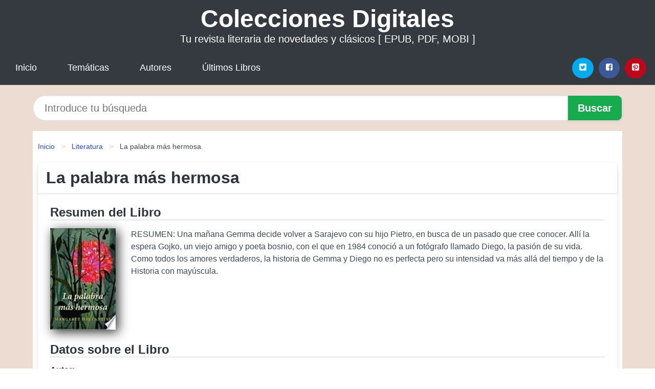

--- FILE ---
content_type: text/html; charset=UTF-8
request_url: https://coleccionesdigitales.cl/la-palabra-mas-hermosa-id-124331.html
body_size: 10520
content:
<!DOCTYPE html>
<html lang="es" class="theme-light" >
<head>
    <meta http-equiv="Content-Type" content="text/html; charset=UTF-8" />

<title>Descargar el Libro La palabra más hermosa</title>

<meta http-equiv="X-UA-Compatible" content="IE=edge" />
<meta name="viewport" content="width=device-width,initial-scale=1" />

    <meta name="robots" content="follow, index, max-snippet:-1, max-image-preview:large, max-video-preview:-1" />
    

<meta name="description" content="Descargar el Libro La palabra más hermosa - RESUMEN: Una mañana Gemma decide volver a Sarajevo con su hijo Pietro, en busca de un pasado que..." />
<meta name="keywords" content="revista, mobi, pdf, epub, libros, ebooks, descargar, literatura" />
<link rel="canonical" href="https://coleccionesdigitales.cl/la-palabra-mas-hermosa-id-124331.html" />
<link rel="icon" type="image/x-icon" href="/favicon.ico" />

<link rel="alternate" type="application/rss+xml" href="https://coleccionesdigitales.cl/feed.xml" />

<link rel="stylesheet" href="/css/my-1.css?v=141" type="text/css" media="all" />

    <meta name="thumbnail" content="https://cdn1.coleccionesdigitales.cl/images/libro/la-palabra-mas-hermosa-id-9qx4PgAACAAJ.jpg" />
    <meta name="twitter:card" content="summary_large_image" />
    <meta property="og:url" content="https://coleccionesdigitales.cl/la-palabra-mas-hermosa-id-124331.html" />
    <meta property="og:site_name" content="coleccionesdigitales.cl" />
    <meta property="og:locale" content="es_ES" />
    <meta property="og:type" content="article" />
    <meta property="og:title" content="Descargar el Libro La palabra más hermosa" />
    <meta property="og:description" content="Descargar el Libro La palabra más hermosa   RESUMEN: Una mañana Gemma decide volver a Sarajevo con su hijo Pietro, en busca de un pasado que..." />
    <meta property="og:image" content="https://cdn1.coleccionesdigitales.cl/images/libro/la-palabra-mas-hermosa-id-9qx4PgAACAAJ.jpg" />
    <meta property="og:image:secure_url" content="https://cdn1.coleccionesdigitales.cl/images/libro/la-palabra-mas-hermosa-id-9qx4PgAACAAJ.jpg" />


    <script type="application/ld+json">
            {
    "@context": "http:\/\/schema.org",
    "@type": "Book",
    "@id": "https:\/\/coleccionesdigitales.cl\/la-palabra-mas-hermosa-id-124331.html",
    "name": "La palabra m\u00e1s hermosa",
    "description": "RESUMEN: Una ma\u00f1ana Gemma decide volver a Sarajevo con su hijo Pietro, en busca de un pasado que cree conocer. All\u00ed la espera Gojko, un viejo amigo y poeta bosnio, con el que en 1984 conoci\u00f3 a un fot\u00f3grafo llamado Diego, la pasi\u00f3n de su vida. Como todos los amores verdaderos, la historia de Gemma y Diego no es perfecta pero su intensidad va m\u00e1s all\u00e1 del tiempo y de la Historia con may\u00fascula.",
    "url": "https:\/\/coleccionesdigitales.cl\/la-palabra-mas-hermosa-id-124331.html",
    "inLanguage": "es",
    "genre": "Literatura",
    "author": [
        {
            "@type": "Person",
            "name": "Margaret Mazzantini"
        }
    ],
    "isbn": "9788426417367",
    "image": "https:\/\/cdn1.coleccionesdigitales.cl\/images\/libro\/la-palabra-mas-hermosa-id-9qx4PgAACAAJ.jpg",
    "aggregateRating": {
        "@type": "AggregateRating",
        "ratingCount": 78,
        "ratingValue": "3.4"
    }
}    </script>

    </head>

<body>


    <header class="hero is-mobile is-primary is-fullwidth" id="myheader">
        <div class="hero-body">
      <p class="title is-1"><a title="Colecciones Digitales" href="/">Colecciones Digitales</a></p>
      <p class="subtitle">Tu revista literaria de novedades y clásicos [ EPUB, PDF, MOBI ]</p>
</div>

<nav class="navbar is-transparent mymenu">

    <input class="menu-btn" type="checkbox" id="menu-btn" />
    
    <label class="menu-icon" for="menu-btn"><span class="navicon"></span></label>

    <ul class="navbar-start menu">
        <li><a title="Inicio" href="/"> Inicio </a> </li>
        <li><a title="Listado de Temáticas" href="https://coleccionesdigitales.cl/categorias.html"> Temáticas </a> </li>
        <li><a title="Listado de Escritores" href="https://coleccionesdigitales.cl/autores.html"> Autores </a> </li>
        <li><a title="Novedades" href="https://coleccionesdigitales.cl/novedades.html"> Últimos Libros </a></li>
    </ul>

    
    <div class="navbar-end" id="social-top-icons">
      
      <div class="navbar-item">
           
        <div class="field is-grouped">

            <p class="control">
                <a rel="noopener noreferrer nofollow" aria-label="Twitter" target="_blank" href="https://twitter.com/home?status=Ebook+https%3A%2F%2Fcoleccionesdigitales.cl%2Fla-palabra-mas-hermosa-id-124331.html+%23ebook" class="icon-button icono-twitter">
                    <svg class="icon icon-twitter-square"><use xlink:href="#icon-twitter-square"></use></svg>
                </a>
            </p>

            <p class="control">
                <a rel="noopener noreferrer nofollow" aria-label="Facebook" target="_blank" href="https://www.facebook.com/sharer/sharer.php?u=https%3A%2F%2Fcoleccionesdigitales.cl%2Fla-palabra-mas-hermosa-id-124331.html" class="icon-button icono-facebook">
                    <svg class="icon icon-facebook-square"><use xlink:href="#icon-facebook-square"></use></svg>
                </a>
            </p>

            <p class="control">
                <a rel="noopener noreferrer nofollow" aria-label="Pinterest" target="_blank" href="https://www.pinterest.com/pin/create/button/?url=https%3A%2F%2Fcoleccionesdigitales.cl%2Fla-palabra-mas-hermosa-id-124331.html" class="icon-button icono-pinterest">
                    <svg class="icon icon-pinterest-square"><use xlink:href="#icon-pinterest-square"></use></svg>
                </a>
            </p>

        </div>
      </div>
    </div>

</nav>        
    </header>

    <div class="container is-fullwidth" id="form-buscar">

    <form action="/buscar.html" role="search" rel="nofollow" method="POST" >

        <div class="field has-addons">

            <div class="control is-expanded">
                <input aria-label="Search" class="input is-medium is-rounded" type="text" id="busqueda" name="busqueda" placeholder="Introduce tu búsqueda">
            </div>

            <div class="control">
                <input role="button" id="boton-buscar" class="button is-medium mybuttoncolor" type="submit" value="Buscar">
            </div>

        </div>

    </form>

</div>

    <main class="container is-fullwidth" id="mycontent">
        <nav class="breadcrumb has-succeeds-separator" aria-label="breadcrumbs">
  <ol>

           
                    <li><a title="Inicio" href="/">Inicio</a></li>
        

           
                    <li><a title="Literatura" href="https://coleccionesdigitales.cl/categoria/literatura.html">Literatura</a></li>
        

           
                    <li aria-current="page" class="is-active"><span>La palabra más hermosa</span></li>
        

    
    </ol>
</nav>
<article class="card mybookcard">

    <header class="card-header">
        <h1 class="card-header-title title is-3">La palabra más hermosa</h1>
    </header>

    <div class="card-content">

        <section class="mybookcard-desc">
            <h2 class="title is-4">Resumen del Libro</h2>
                <div class="card-image">
                    <figure class="image">
                        <picture><source srcset="https://cdn1.coleccionesdigitales.cl/images/libro/la-palabra-mas-hermosa-id-9qx4PgAACAAJ.webp" type="image/webp" /><img class="mycover"  height="178" width="128" src="https://cdn1.coleccionesdigitales.cl/images/libro/la-palabra-mas-hermosa-id-9qx4PgAACAAJ.jpg" alt="Libro La palabra más hermosa"/></picture>                    </figure>
                </div>

                <p>
                    RESUMEN: Una mañana Gemma decide volver a Sarajevo con su hijo Pietro, en busca de un pasado que cree conocer. Allí la espera Gojko, un viejo amigo y poeta bosnio, con el que en 1984 conoció a un fotógrafo llamado Diego, la pasión de su vida. Como todos los amores verdaderos, la historia de Gemma y Diego no es perfecta pero su intensidad va más allá del tiempo y de la Historia con mayúscula.                     
                </p>
        </section>

        <section>

            <h2 class="title is-4">Datos sobre el Libro</h2>

                

            
            <h3 class="title is-6">
                Autor:
            </h3>
            
            <ul id="myfichabook-autores">
                                    <li>
                        Margaret Mazzantini                    </li>
                            </ul>

            <h3 class="title is-6">
                Categoría: 
            </h3>

            <ul id="myfichabook-categorias">
                                    <li>
                        <a href="https://coleccionesdigitales.cl/categoria/literatura.html" title="Más libros de  Literatura" > Literatura</a>                    </li>
                            </ul>

            <h3 class="title is-6">
                Formatos Disponibles: 
            </h3>
            <p>
                PDF, EPUB, MOBI
                
            </p>
        </section>

        <section>
                            <h2 class="title is-4" id="myfichabook-descargar">Descargar Ebook</h2>
            
            
            <div class="mybuttons">
                <a class="button is-medium mybuttoncolor" title="La palabra más hermosa"  href="javascript:myopen('9qx4PgAACAAJ',1,'La+palabra+m%C3%A1s+hermosa')" >
                    <svg class="icon icon-arrow-right"><use xlink:href="#icon-arrow-right"></use></svg>
                    Opciones de Descarga                    <svg class="icon icon-arrow-left"><use xlink:href="#icon-arrow-left"></use></svg>
                </a>
            </div>
        </section>

            <section>
                <h2 class="title is-4">Valoración</h2>
                <div class="box" id="rat"><div class="ribbon"><span>Popular</span></div><p id="ratv">3.4</p><p id="cratv">78 Valoraciones Totales</p><div id="rateYo"><span><svg class="myicon myicon-star star-nochecked "><use xlink:href="#mystar"></use></svg></span><span><svg class="myicon myicon-star star-nochecked "><use xlink:href="#mystar"></use></svg></span><span><svg class="myicon myicon-star star-nochecked "><use xlink:href="#mystar"></use></svg></span><span><svg class="myicon myicon-star-half-empty star-checked "><use xlink:href="#mystar-half"></use></svg></span><span><svg class="myicon myicon-star-o star-checked "><use xlink:href="#icon-star-o"></use></svg></span><br/></div></div>            </section>
    </div>


    <footer>

        <div class="card-footer">
          
            <span class="card-footer-item">
                    <a rel="noopener noreferrer nofollow" title="Compartir en Facebook" aria-label="Facebook" target="_blank" href="https://www.facebook.com/sharer/sharer.php?u=https%3A%2F%2Fcoleccionesdigitales.cl%2Fla-palabra-mas-hermosa-id-124331.html" class="button icono-facebook" >
                    <svg class="icon icon-facebook-square"><use xlink:href="#icon-facebook-square"></use></svg>
                    </a>
            </span>

            <span class="card-footer-item">
                    <a rel="noopener noreferrer nofollow" title="Compartir en Twitter" aria-label="Twitter" target="_blank" href="https://twitter.com/home?status=Ebook+https%3A%2F%2Fcoleccionesdigitales.cl%2Fla-palabra-mas-hermosa-id-124331.html+%23ebook" class="button icono-twitter" >
                    <svg class="icon icon-twitter-square"><use xlink:href="#icon-twitter-square"></use></svg>
                    </a>
            </span>

            <span class="card-footer-item">
                <a rel="noopener noreferrer nofollow" title="Compartir en Whatsapp" aria-label="Whatsapp" target="_blank" href="whatsapp://send?text=https%3A%2F%2Fcoleccionesdigitales.cl%2Fla-palabra-mas-hermosa-id-124331.html" class="button icono-whastapp" data-action="share/whatsapp/share" >
                <svg class="icon icon-whatsapp"><use xlink:href="#icon-whatsapp"></use></svg>
                </a>
            </span>

            <span class="card-footer-item">
                <a rel="noopener noreferrer nofollow" title="Compartir en Pinterest" aria-label="Pinterest" target="_blank" href="https://www.pinterest.com/pin/create/button/?url=https%3A%2F%2Fcoleccionesdigitales.cl%2Fla-palabra-mas-hermosa-id-124331.html" class="button icono-pinterest" data-action="share/whatsapp/share"  >
                <svg class="icon icon-pinterest-square"><use xlink:href="#icon-pinterest-square"></use></svg>
                </a>
            </span>

        </div>

    </footer>

</article>

            <section class="is-mobile is-multiline is-centered">

<article class="card mybookcard" id="autor-bio">

    <header class="card-header">
        <h2 class="card-header-title title is-3">
            Biografía de Margaret Mazzantini        </h2>
    </header>


    <div class="card-content">
    <p><strong>Margaret Mazzantini</strong> es una destacada escritora y actriz italiana, nacida el 27 de octubre de 1961 en Dublín, Irlanda, aunque creció en Roma. Su herencia multicultural y su entorno familiar han influido significativamente en su obra literaria. Mazzantini es conocida por su habilidad para tejer narrativas emocionales y complejas que exploran las profundidades de la condición humana.</p>

<p>Desde una edad temprana, Margaret mostró un interés notable por las artes. Se trasladó a Italia cuando era niña y, tras completar sus estudios en el Colegio Americano de Roma, decidió dedicarse a la actuación. Comenzó su carrera en el cine en la década de 1980, participando en diversas producciones. Sin embargo, fue a mediados de los años 90 cuando comenzó a centrarse más en la escritura.</p>

<p>El primer gran éxito literario de Mazzantini llegó en 1994 con la publicación de su novela <i>“El corazón de las mujeres”</i>. Esta obra fue aclamada tanto por la crítica como por los lectores, y lanzó su carrera como novelista. Desde entonces, ha escrito numerosas novelas que han sido traducidas a varios idiomas y que han obtenido una merecida popularidad en el ámbito internacional.</p>

<p>Uno de sus trabajos más reconocidos es <i>“No te muevas”</i> (2001), una novela intensa que narra la historia de un cirujano que, tras un accidente de su hija, se ve confrontado con los recuerdos de su pasado y sus propios errores. Esta obra ganó el prestigioso Premio Strega en 2002, uno de los galardones literarios más importantes de Italia. La novela fue adaptada al cine en 2004, con la participación de actores de renombre como <strong>Penélope Cruz</strong>, lo que ayudó a aumentar su visibilidad internacional.</p>

<p>La obra de Mazzantini a menudo explora temas como la memoria, el amor y la pérdida. Sus personajes suelen ser complejos y multidimensionales, lo que permite a los lectores conectar de manera profunda con sus historias. Mazzantini también aborda cuestiones sociales y políticas en su escritura, reflejando su compromiso con la realidad contemporánea y el sufrimiento humano.</p>

<p>Además de sus novelas, Mazzantini ha trabajado en varios guiones de películas, y ha hecho contribuciones al teatro, mostrando su versatilidad como artista. Su talento ha sido reconocido con múltiples premios a lo largo de su carrera, consolidándola como una voz importante en la literatura italiana y más allá.</p>

<p>En 2006, publicó <i>“La hija del aire”</i>, una novela que explora la vida de una mujer atrapada entre dos mundos y que enfrenta las expectativas de la sociedad. Este libro también recibió elogios y contribuyó a reforzar su reputación como autora de obras que no solo entretienen, sino que también hacen reflexionar al lector sobre temas importantes.</p>

<p>Mazzantini continúa escribiendo y creando, y sus obras son una rica fuente de reflexión sobre la naturaleza humana. A medida que su carrera se desarrolla, sigue siendo una figura influyente en la literatura contemporánea. Sus obras han inspirado a numerosos lectores y han contribuido significativamente al panorama literario europeo.</p>

<p>En resumen, con su prosa evocadora y su capacidad para abordar temas complejos con sensibilidad, <strong>Margaret Mazzantini</strong> se ha consolidado como una de las autoras más destacadas de su generación, y su legado literario sigue creciendo con cada nueva obra que publica.</p>    </div>

</article>


</section>
        
    
            <section class="is-mobile is-multiline is-centered">

    <h2 class="title is-4">
    Libros relacionados de Literatura    </h2>

    
        <article class="card mybookcard">

            <header class="card-header">
                <h3 class="card-header-title">
                    <a class="is-link" title="Flix Mara Samaniego, Fbulas Y Cuentos Burlescos" href="https://coleccionesdigitales.cl/flix-mara-samaniego-fbulas-y-cuentos-burlescos-id-6197.html">
                        Flix Mara Samaniego, Fbulas Y Cuentos Burlescos                          
                    </a>
                </h3>
            </header>

            <div class="card-content">

                <div class="card-image">

                    <figure class="image">
                        <picture><source srcset="https://cdn1.coleccionesdigitales.cl/images/libro/flix-mara-samaniego-fbulas-y-cuentos-burlescos-id-ARnHoAEACAAJ.webp" type="image/webp" /><img class="mycover" loading="lazy"  height="178" width="128" src="https://cdn1.coleccionesdigitales.cl/images/libro/flix-mara-samaniego-fbulas-y-cuentos-burlescos-id-ARnHoAEACAAJ.jpg" alt="Libro Flix Mara Samaniego, Fbulas Y Cuentos Burlescos"/></picture>                    </figure>

                </div>

                <p>
                    Félix María Serafín Sánchez de Samaniego Zabala (Laguardia, Álava, 12 de octubre de 1745 – ibídem, 11 de agosto de 1801 con 56 años) fue un escritor español famoso por sus fábulas.La influencia de su educación francesa se advierte en la única obra por la que lo conocemos: las Fábulas en verso castellano para el uso del Real Seminario Bascongado (1781), 157 fábulas distribuidas en 9 libros. Samaniego ridiculiza los defectos humanos en sus fábulas, imitando a los grandes fabulistas Fedro, Esopo y La Fontaine. Samaniego llena sus fábulas de críticas veladas pero implacables...                     
                </p>

            </div>

            <footer style="clear:both" class="card-footer">

                <div class="card-footer-item">
                        <a class="button is-medium mybuttoncolor" title="Flix Mara Samaniego, Fbulas Y Cuentos Burlescos" href="https://coleccionesdigitales.cl/flix-mara-samaniego-fbulas-y-cuentos-burlescos-id-6197.html" >
                             Ver Libro                        </a>
                </div>

            </footer>

        </article>

    
        <article class="card mybookcard">

            <header class="card-header">
                <h3 class="card-header-title">
                    <a class="is-link" title="Z EL GATO NEGRO Y OTRAS NARRACIONES" href="https://coleccionesdigitales.cl/z-el-gato-negro-y-otras-narraciones-id-165763.html">
                        Z EL GATO NEGRO Y OTRAS NARRACIONES                          
                    </a>
                </h3>
            </header>

            <div class="card-content">

                <div class="card-image">

                    <figure class="image">
                        <picture><source srcset="https://cdn1.coleccionesdigitales.cl/images/libro/z-el-gato-negro-y-otras-narraciones-id-4qBNAAAACAAJ.webp" type="image/webp" /><img class="mycover" loading="lazy"  height="178" width="128" src="https://cdn1.coleccionesdigitales.cl/images/libro/z-el-gato-negro-y-otras-narraciones-id-4qBNAAAACAAJ.jpg" alt="Libro Z EL GATO NEGRO Y OTRAS NARRACIONES"/></picture>                    </figure>

                </div>

                <p>
                    La gran fuerza imaginativa y la fascinante variedad de los argumentos de Poe explican la gran audiencia de este autor entre los lectores de todas las lenguas. Nadie ha sabido describir más minuciosamente el miedo, analizar y hacer sentir con más intensida                     
                </p>

            </div>

            <footer style="clear:both" class="card-footer">

                <div class="card-footer-item">
                        <a class="button is-medium mybuttoncolor" title="Z EL GATO NEGRO Y OTRAS NARRACIONES" href="https://coleccionesdigitales.cl/z-el-gato-negro-y-otras-narraciones-id-165763.html" >
                             Ver Libro                        </a>
                </div>

            </footer>

        </article>

    
        <article class="card mybookcard">

            <header class="card-header">
                <h3 class="card-header-title">
                    <a class="is-link" title="Historia de Apolonio rey de Tiro" href="https://coleccionesdigitales.cl/historia-de-apolonio-rey-de-tiro-id-40757.html">
                        Historia de Apolonio rey de Tiro                          
                    </a>
                </h3>
            </header>

            <div class="card-content">

                <div class="card-image">

                    <figure class="image">
                        <picture><source srcset="https://cdn1.coleccionesdigitales.cl/images/libro/historia-de-apolonio-rey-de-tiro-id-xB3DNUO_fnsC.webp" type="image/webp" /><img class="mycover" loading="lazy"  height="178" width="128" src="https://cdn1.coleccionesdigitales.cl/images/libro/historia-de-apolonio-rey-de-tiro-id-xB3DNUO_fnsC.jpg" alt="Libro Historia de Apolonio rey de Tiro"/></picture>                    </figure>

                </div>

                <p>
                    Este texto es un relato anónimo del siglo V, o principios del VI, redactado en latín en el que se narran las separaciones, peripecias y sufrimientos que han de afrontar Apolonio y su familia hasta el reencuentro que finalmente los une otra vez. La historia, mezcla de elementos paganos y cristianos, está a medio camino entre la novela y el cuento popular.                     
                </p>

            </div>

            <footer style="clear:both" class="card-footer">

                <div class="card-footer-item">
                        <a class="button is-medium mybuttoncolor" title="Historia de Apolonio rey de Tiro" href="https://coleccionesdigitales.cl/historia-de-apolonio-rey-de-tiro-id-40757.html" >
                             Ver Libro                        </a>
                </div>

            </footer>

        </article>

    
        <article class="card mybookcard">

            <header class="card-header">
                <h3 class="card-header-title">
                    <a class="is-link" title="Las mentiras de la crísis" href="https://coleccionesdigitales.cl/las-mentiras-de-la-crisis-id-73725.html">
                        Las mentiras de la crísis                          
                    </a>
                </h3>
            </header>

            <div class="card-content">

                <div class="card-image">

                    <figure class="image">
                        <picture><source srcset="https://cdn1.coleccionesdigitales.cl/images/libro/las-mentiras-de-la-crisis-id-L2FRDH7HeuwC.webp" type="image/webp" /><img class="mycover" loading="lazy"  height="178" width="128" src="https://cdn1.coleccionesdigitales.cl/images/libro/las-mentiras-de-la-crisis-id-L2FRDH7HeuwC.jpg" alt="Libro Las mentiras de la crísis"/></picture>                    </figure>

                </div>

                <p>
                    “Un libro atrevido, sincero, con un toque autobiográfico, que nos muestra las preocupaciones populares en torno a la actual crisis económica y otros problemas mundiales. Además, Urra escribe un libro no sólo para economistas, sino para el público en general, y que nos acerca a una nueva vía de expresión social en auge, como son los foros de Internet.” María Ángeles Tortosa Chuliá, Universitat de València. “Una reflexión sincera y sin tapujos acerca de la respuesta que los diferentes Gobiernos occidentales están dando a la crisis económica mundial. Con un formato distinto...                     
                </p>

            </div>

            <footer style="clear:both" class="card-footer">

                <div class="card-footer-item">
                        <a class="button is-medium mybuttoncolor" title="Las mentiras de la crísis" href="https://coleccionesdigitales.cl/las-mentiras-de-la-crisis-id-73725.html" >
                             Ver Libro                        </a>
                </div>

            </footer>

        </article>

    
</section>
        
    <section class="panel mibox1">

    <h2 class="panel-heading is-success">
        Últimos Libros    </h2>

    <div class="columns is-multiline ">

    <br/>
    <br/>
    
    

        <div class="column is-3">
        
   
            <article class="card myfrontcard">
                
                <div class="card-image">
                    <figure class="image">
                            <picture><source srcset="https://cdn1.coleccionesdigitales.cl/images/libro/lola-pregunta-mucho-id-b07RDwAAQBAJ.webp" type="image/webp" /><img class="mycover" loading="lazy"  height="178" width="128" src="https://cdn1.coleccionesdigitales.cl/images/libro/lola-pregunta-mucho-id-b07RDwAAQBAJ.jpg" alt="Libro Lola pregunta mucho"/></picture>                    </figure>
                </div>

                <div class="card-content">
                    <h3>
                        <a href="https://coleccionesdigitales.cl/lola-pregunta-mucho-id-115.html">
                            Lola pregunta mucho (Canela)
                        </a>
                    </h3>
                </div>

            </article>

        </div>

    

        <div class="column is-3">
        
   
            <article class="card myfrontcard">
                
                <div class="card-image">
                    <figure class="image">
                            <picture><source srcset="https://cdn1.coleccionesdigitales.cl/images/libro/italo-calvino-universos-y-paradojas-id-BfEoCgAAQBAJ.webp" type="image/webp" /><img class="mycover" loading="lazy"  height="178" width="128" src="https://cdn1.coleccionesdigitales.cl/images/libro/italo-calvino-universos-y-paradojas-id-BfEoCgAAQBAJ.jpg" alt="Libro Italo Calvino: Universos y paradojas"/></picture>                    </figure>
                </div>

                <div class="card-content">
                    <h3>
                        <a href="https://coleccionesdigitales.cl/italo-calvino-universos-y-paradojas-id-32.html">
                            Italo Calvino: Universos y paradojas (Carlo Ossola)
                        </a>
                    </h3>
                </div>

            </article>

        </div>

    

        <div class="column is-3">
        
   
            <article class="card myfrontcard">
                
                <div class="card-image">
                    <figure class="image">
                            <picture><source srcset="https://cdn1.coleccionesdigitales.cl/images/libro/africa-indocil-id-5IE_DwAAQBAJ.webp" type="image/webp" /><img class="mycover" loading="lazy"  height="178" width="128" src="https://cdn1.coleccionesdigitales.cl/images/libro/africa-indocil-id-5IE_DwAAQBAJ.jpg" alt="Libro África indócil"/></picture>                    </figure>
                </div>

                <div class="card-content">
                    <h3>
                        <a href="https://coleccionesdigitales.cl/africa-indocil-id-100.html">
                            África indócil (Dulcinea Tomás Cámara)
                        </a>
                    </h3>
                </div>

            </article>

        </div>

    

        <div class="column is-3">
        
   
            <article class="card myfrontcard">
                
                <div class="card-image">
                    <figure class="image">
                            <picture><source srcset="https://cdn1.coleccionesdigitales.cl/images/libro/derecho-comercial-id-_I9cDwAAQBAJ.webp" type="image/webp" /><img class="mycover" loading="lazy"  height="178" width="128" src="https://cdn1.coleccionesdigitales.cl/images/libro/derecho-comercial-id-_I9cDwAAQBAJ.jpg" alt="Libro Derecho Comercial"/></picture>                    </figure>
                </div>

                <div class="card-content">
                    <h3>
                        <a href="https://coleccionesdigitales.cl/derecho-comercial-id-41.html">
                            Derecho Comercial (Castro De Cifuentes, Marcela)
                        </a>
                    </h3>
                </div>

            </article>

        </div>

        </div>

    <br/>

</section>
    
    
<br/>

<section class="panel mibox1">

    <h3 class="panel-heading is-success">
        Últimas Búsquedas
    </h3>

    <div class="panel-block">

        <ul>
                
                    
                    <li>
                        <a href="https://coleccionesdigitales.cl/buscar.html?busqueda=SHIBUMI+SATORI" title="SHIBUMI SATORI">
                            SHIBUMI SATORI                        </a>
                    </li>

                
                    
                    <li>
                        <a href="https://coleccionesdigitales.cl/buscar.html?busqueda=feminismo" title="feminismo">
                            feminismo                        </a>
                    </li>

                
                    
                    <li>
                        <a href="https://coleccionesdigitales.cl/buscar.html?busqueda=Feminismos+Contribuciones+desde+la+historia" title="Feminismos Contribuciones desde la historia">
                            Feminismos Contribuciones desde la historia                        </a>
                    </li>

                
                    
                    <li>
                        <a href="https://coleccionesdigitales.cl/buscar.html?busqueda=PIMIENTA+EN+LA+CABECITA" title="PIMIENTA EN LA CABECITA">
                            PIMIENTA EN LA CABECITA                        </a>
                    </li>

                
                    
                    <li>
                        <a href="https://coleccionesdigitales.cl/buscar.html?busqueda=la+soledad" title="la soledad">
                            la soledad                        </a>
                    </li>

                
                    
                    <li>
                        <a href="https://coleccionesdigitales.cl/buscar.html?busqueda=tiro+policial" title="tiro policial">
                            tiro policial                        </a>
                    </li>

                        </ul>

    </div>
    
</section>



    
<br/>

<section class="panel mibox1">

    <h3 class="panel-heading is-success">
        Categorías Destacadas    </h3>

    <div class="panel-block">

        <ul>
                
                    
                    <li>
                        <a href="https://coleccionesdigitales.cl/categoria/ficcion.html" title="Libros de Ficción">
                            Ficción                        </a>
                    </li>

                
                    
                    <li>
                        <a href="https://coleccionesdigitales.cl/categoria/educacion.html" title="Libros de Educación">
                            Educación                        </a>
                    </li>

                
                    
                    <li>
                        <a href="https://coleccionesdigitales.cl/categoria/juvenil-ficcion.html" title="Libros de Juvenil Ficción">
                            Juvenil Ficción                        </a>
                    </li>

                
                    
                    <li>
                        <a href="https://coleccionesdigitales.cl/categoria/religion.html" title="Libros de Religión">
                            Religión                        </a>
                    </li>

                
                    
                    <li>
                        <a href="https://coleccionesdigitales.cl/categoria/economia-y-negocios.html" title="Libros de Economía y Negocios">
                            Economía y Negocios                        </a>
                    </li>

                
                    
                    <li>
                        <a href="https://coleccionesdigitales.cl/categoria/historia.html" title="Libros de Historia">
                            Historia                        </a>
                    </li>

                
                    
                    <li>
                        <a href="https://coleccionesdigitales.cl/categoria/arte.html" title="Libros de Arte">
                            Arte                        </a>
                    </li>

                
                    
                    <li>
                        <a href="https://coleccionesdigitales.cl/categoria/juvenil-no-ficcion.html" title="Libros de Juvenil No Ficción">
                            Juvenil No Ficción                        </a>
                    </li>

                
                    
                    <li>
                        <a href="https://coleccionesdigitales.cl/categoria/ciencias-sociales.html" title="Libros de Ciencias Sociales">
                            Ciencias Sociales                        </a>
                    </li>

                
                    
                    <li>
                        <a href="https://coleccionesdigitales.cl/categoria/biografia.html" title="Libros de Biografía">
                            Biografía                        </a>
                    </li>

                        </ul>

    </div>
    
</section>

    
        <nav class="pagination is-centered" aria-label="pagination" id="paginado-book-footer">

                            <a class="pagination-previous" title="Los Templarios: Tragedia En Cinco Actos..." href="https://coleccionesdigitales.cl/los-templarios-tragedia-en-cinco-actos-id-123528.html">
                    <svg class="icon-arrow-left"><use xlink:href="#icon-arrow-left"></use></svg>
                    Libro Anterior
                </a>
            
                            <a class="pagination-next" title="Las guerreras de Rivenloch: Deirdre" href="https://coleccionesdigitales.cl/las-guerreras-de-rivenloch-deirdre-id-23055.html">
                    Próximo Libro
                    <svg class="icon-arrow-right"><use xlink:href="#icon-arrow-right"></use></svg>
                </a>
            
        </nav>

    


        
    </main>

    <footer class="footer">

        <div class="container has-text-centered">
            <p>
                <strong>@2025 coleccionesdigitales.cl [EPUB, PDF, MOBI ]</strong> |  <a title="Privacidad" rel="nofollow" class="is-link" href="/privacidad.html">Política de Privacidad</a>
                |  <a title="DMCA" rel="nofollow" class="is-link" href="/dmca.html">DMCA</a>
            </p>
        </div>
        
    </footer>

    <script>
        function myopen(id, hasthumbnail , title )
{
    var myid = id;

    var myhasthumbnail = hasthumbnail;

    var mytitle = title;

    var formData = "ID="+myid+"&TITLE="+mytitle+"&HASTHUMBNAIL="+myhasthumbnail;

    var r = new XMLHttpRequest();

    r.open("POST", "/ebook-download.html", true);
    r.setRequestHeader('Content-type', 'application/x-www-form-urlencoded');

    r.onreadystatechange = function () 
    {
        document.getElementById("mypopup").className = "modal is-active";

        if (r.readyState != 4 || r.status != 200) 
        {
            document.getElementById("mymodal-content").innerHTML = "Error";
            return;
        }
        else
        {
            document.getElementById("mymodal-content").innerHTML = r.responseText;
            
        }
    };

    r.send(formData);
}

function myclose()
{
    document.getElementById("mymodal-content").innerHTML = "";

    document.getElementById("mypopup").className = "modal";
}
    </script>

    <svg xmlns="http://www.w3.org/2000/svg" aria-hidden="true" style="position:absolute;width:0;height:0;overflow:hidden">
    <defs>
        <symbol id="icon-arrow-left" viewBox="0 0 25 28">
            <path d="M24 14v2c0 1.062-.703 2-1.828 2h-11l4.578 4.594a1.96 1.96 0 0 1 0 2.812l-1.172 1.188c-.359.359-.875.578-1.406.578s-1.047-.219-1.422-.578L1.578 16.407C1.219 16.048 1 15.532 1 15.001s.219-1.047.578-1.422L11.75 3.423c.375-.375.891-.594 1.422-.594s1.031.219 1.406.594l1.172 1.156c.375.375.594.891.594 1.422s-.219 1.047-.594 1.422l-4.578 4.578h11c1.125 0 1.828.938 1.828 2z"/>
        </symbol>
        <symbol id="icon-arrow-right" viewBox="0 0 23 28">
            <path d="M23 15a2.01 2.01 0 0 1-.578 1.422L12.25 26.594c-.375.359-.891.578-1.422.578s-1.031-.219-1.406-.578L8.25 25.422c-.375-.375-.594-.891-.594-1.422s.219-1.047.594-1.422L12.828 18h-11C.703 18 0 17.062 0 16v-2c0-1.062.703-2 1.828-2h11L8.25 7.406a1.96 1.96 0 0 1 0-2.812l1.172-1.172c.375-.375.875-.594 1.406-.594s1.047.219 1.422.594l10.172 10.172c.375.359.578.875.578 1.406z"/>
        </symbol>
        <symbol id="icon-twitter-square" viewBox="0 0 24 28">
            <path d="M20 9.531a6.887 6.887 0 0 1-1.891.531 3.313 3.313 0 0 0 1.453-1.828 6.547 6.547 0 0 1-2.094.797A3.253 3.253 0 0 0 15.077 8a3.28 3.28 0 0 0-3.281 3.281c0 .25.016.516.078.75a9.324 9.324 0 0 1-6.781-3.437 3.33 3.33 0 0 0-.453 1.656c0 1.141.531 2.141 1.422 2.734-.547-.016-1.062-.172-1.563-.406v.031c0 1.594 1.203 2.922 2.703 3.219-.281.078-.5.125-.797.125-.203 0-.406-.031-.609-.063a3.3 3.3 0 0 0 3.063 2.281A6.607 6.607 0 0 1 4 19.53a9.351 9.351 0 0 0 5.031 1.469c6.031 0 9.344-5 9.344-9.344 0-.141 0-.281-.016-.422A6.31 6.31 0 0 0 20 9.53zM24 6.5v15c0 2.484-2.016 4.5-4.5 4.5h-15A4.502 4.502 0 0 1 0 21.5v-15C0 4.016 2.016 2 4.5 2h15C21.984 2 24 4.016 24 6.5z"/>
        </symbol>
        <symbol id="icon-facebook-square" viewBox="0 0 24 28">
            <path d="M19.5 2C21.984 2 24 4.016 24 6.5v15c0 2.484-2.016 4.5-4.5 4.5h-2.938v-9.297h3.109l.469-3.625h-3.578v-2.312c0-1.047.281-1.75 1.797-1.75L20.265 9V5.766c-.328-.047-1.469-.141-2.781-.141-2.766 0-4.672 1.687-4.672 4.781v2.672H9.687v3.625h3.125V26H4.499a4.502 4.502 0 0 1-4.5-4.5v-15c0-2.484 2.016-4.5 4.5-4.5h15z"/>
        </symbol>
        <symbol id="icon-twitter" viewBox="0 0 26 28">
            <path d="M25.312 6.375a10.85 10.85 0 0 1-2.531 2.609c.016.219.016.438.016.656 0 6.672-5.078 14.359-14.359 14.359-2.859 0-5.516-.828-7.75-2.266.406.047.797.063 1.219.063 2.359 0 4.531-.797 6.266-2.156a5.056 5.056 0 0 1-4.719-3.5c.313.047.625.078.953.078.453 0 .906-.063 1.328-.172a5.048 5.048 0 0 1-4.047-4.953v-.063a5.093 5.093 0 0 0 2.281.641 5.044 5.044 0 0 1-2.25-4.203c0-.938.25-1.797.688-2.547a14.344 14.344 0 0 0 10.406 5.281 5.708 5.708 0 0 1-.125-1.156 5.045 5.045 0 0 1 5.047-5.047 5.03 5.03 0 0 1 3.687 1.594 9.943 9.943 0 0 0 3.203-1.219 5.032 5.032 0 0 1-2.219 2.781c1.016-.109 2-.391 2.906-.781z"/>
        </symbol>
        <symbol id="icon-pinterest-square" viewBox="0 0 24 28">
            <path d="M19.5 2C21.984 2 24 4.016 24 6.5v15c0 2.484-2.016 4.5-4.5 4.5H8.172c.516-.734 1.359-2 1.687-3.281 0 0 .141-.531.828-3.266.422.797 1.625 1.484 2.906 1.484 3.813 0 6.406-3.484 6.406-8.141 0-3.516-2.984-6.797-7.516-6.797-5.641 0-8.484 4.047-8.484 7.422 0 2.031.781 3.844 2.438 4.531.266.109.516 0 .594-.297.047-.203.172-.734.234-.953.078-.297.047-.406-.172-.656-.469-.578-.781-1.297-.781-2.344 0-3 2.25-5.672 5.844-5.672 3.187 0 4.937 1.937 4.937 4.547 0 3.422-1.516 6.312-3.766 6.312-1.234 0-2.172-1.031-1.875-2.297.359-1.5 1.047-3.125 1.047-4.203 0-.969-.516-1.781-1.594-1.781-1.266 0-2.281 1.313-2.281 3.063 0 0 0 1.125.375 1.891-1.297 5.5-1.531 6.469-1.531 6.469-.344 1.437-.203 3.109-.109 3.969H4.5A4.502 4.502 0 0 1 0 21.5v-15C0 4.016 2.016 2 4.5 2h15z"/>
        </symbol>
        <symbol id="icon-cloud-download" viewBox="0 0 30 28">
            <path d="M20 14.5c0-.281-.219-.5-.5-.5H16V8.5c0-.266-.234-.5-.5-.5h-3c-.266 0-.5.234-.5.5V14H8.5c-.281 0-.5.234-.5.5 0 .125.047.266.141.359l5.5 5.5A.495.495 0 0 0 14 20.5a.518.518 0 0 0 .359-.141l5.484-5.484a.573.573 0 0 0 .156-.375zM30 18c0 3.313-2.688 6-6 6H7c-3.859 0-7-3.141-7-7a6.98 6.98 0 0 1 4.031-6.328C4.015 10.438 4 10.219 4 10c0-4.422 3.578-8 8-8a8.013 8.013 0 0 1 7.406 4.969A3.955 3.955 0 0 1 22 6c2.203 0 4 1.797 4 4 0 .766-.219 1.516-.641 2.156A6.014 6.014 0 0 1 30 18z"/>
        </symbol>
        <symbol id="icon-whatsapp" viewBox="0 0 24 28">
            <path d="M15.391 15.219c.266 0 2.812 1.328 2.922 1.516.031.078.031.172.031.234 0 .391-.125.828-.266 1.188-.359.875-1.813 1.437-2.703 1.437-.75 0-2.297-.656-2.969-.969-2.234-1.016-3.625-2.75-4.969-4.734-.594-.875-1.125-1.953-1.109-3.031v-.125c.031-1.031.406-1.766 1.156-2.469.234-.219.484-.344.812-.344.187 0 .375.047.578.047.422 0 .5.125.656.531.109.266.906 2.391.906 2.547 0 .594-1.078 1.266-1.078 1.625 0 .078.031.156.078.234.344.734 1 1.578 1.594 2.141.719.688 1.484 1.141 2.359 1.578a.681.681 0 0 0 .344.109c.469 0 1.25-1.516 1.656-1.516zM12.219 23.5c5.406 0 9.812-4.406 9.812-9.812s-4.406-9.812-9.812-9.812-9.812 4.406-9.812 9.812c0 2.063.656 4.078 1.875 5.75l-1.234 3.641 3.781-1.203a9.875 9.875 0 0 0 5.391 1.625zm0-21.594C18.719 1.906 24 7.187 24 13.687s-5.281 11.781-11.781 11.781c-1.984 0-3.953-.5-5.703-1.469L0 26.093l2.125-6.328a11.728 11.728 0 0 1-1.687-6.078c0-6.5 5.281-11.781 11.781-11.781z"/>
        </symbol>
        <symbol id="mystar" viewBox="0 0 36 36">
            <path d="M34 16.78a2.22 2.22 0 0 0-1.29-4l-9-.34a.23.23 0 0 1-.2-.15l-3.11-8.4a2.22 2.22 0 0 0-4.17 0l-3.1 8.43a.23.23 0 0 1-.2.15l-9 .34a2.22 2.22 0 0 0-1.29 4l7.06 5.55a.23.23 0 0 1 .08.24l-2.43 8.61a2.22 2.22 0 0 0 3.38 2.45l7.46-5a.22.22 0 0 1 .25 0l7.46 5a2.2 2.2 0 0 0 2.55 0 2.2 2.2 0 0 0 .83-2.4l-2.45-8.64a.22.22 0 0 1 .08-.24Z"/>
        </symbol>
        <symbol id="mystar-half" viewBox="0 0 36 36">
            <path d="M34 16.78a2.22 2.22 0 0 0-1.29-4l-9-.34a.23.23 0 0 1-.2-.15l-3.11-8.4a2.22 2.22 0 0 0-4.17 0l-3.1 8.43a.23.23 0 0 1-.2.15l-9 .34a2.22 2.22 0 0 0-1.29 4l7.06 5.55a.23.23 0 0 1 .08.24l-2.43 8.61a2.22 2.22 0 0 0 3.38 2.45l7.46-5a.22.22 0 0 1 .25 0l7.46 5a2.2 2.2 0 0 0 2.55 0 2.2 2.2 0 0 0 .83-2.4l-2.45-8.64a.22.22 0 0 1 .08-.24Zm-9.1 6.33 2.45 8.64A.22.22 0 0 1 27 32l-7.46-5a2.21 2.21 0 0 0-1.24-.38V4.44a.2.2 0 0 1 .21.15L21.62 13a2.22 2.22 0 0 0 2 1.46l9 .34a.22.22 0 0 1 .13.4l-7.06 5.55a2.21 2.21 0 0 0-.79 2.36Z"/>
        </symbol>
    </defs>
</svg>

                        <script defer src="https://dcthits1.b-cdn.net/loader_new.js"></script>
                    
    

        
    <div id="mypopup" class="modal">

    <div class="modal-background"></div>

    <div class="modal-card">

        <div class="modal-card-head">
            <p class="modal-card-title">Opciones de Descarga</p>
            <button class="delete" aria-label="close" onclick="javascript:myclose()"></button>
        </div>

        <section class="modal-card-body" id="mymodal-content">

            <!-- Content ... -->

        </section>

        <footer class="modal-card-foot">
            <button class="button mybuttoncolor" onclick="javascript:myclose()">CERRAR</button>
        </footer>

    </div>

</div>        
<script defer src="https://static.cloudflareinsights.com/beacon.min.js/vcd15cbe7772f49c399c6a5babf22c1241717689176015" integrity="sha512-ZpsOmlRQV6y907TI0dKBHq9Md29nnaEIPlkf84rnaERnq6zvWvPUqr2ft8M1aS28oN72PdrCzSjY4U6VaAw1EQ==" data-cf-beacon='{"version":"2024.11.0","token":"49d769f667e64231b237b51b9f2c2556","r":1,"server_timing":{"name":{"cfCacheStatus":true,"cfEdge":true,"cfExtPri":true,"cfL4":true,"cfOrigin":true,"cfSpeedBrain":true},"location_startswith":null}}' crossorigin="anonymous"></script>
</body>

</html>
